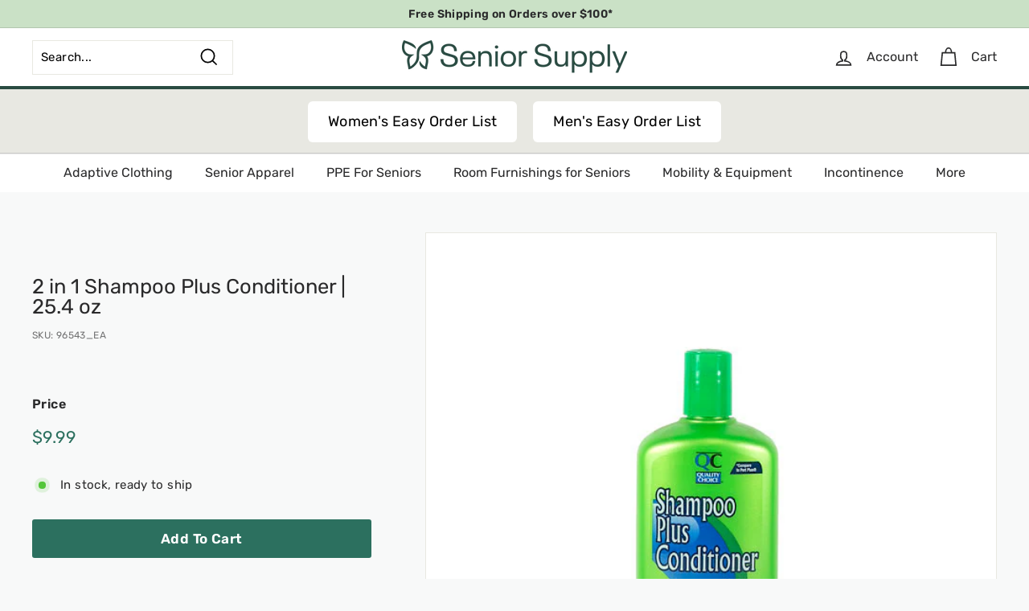

--- FILE ---
content_type: text/css
request_url: https://seniorsupply.com/cdn/shop/t/21/assets/location-indicator.css?v=157373215645128785321684936456
body_size: -137
content:
.location-indicator{padding:5px 0;background-color:#f5f7f4;color:#000;font-size:12px;border-bottom:3px solid #2C423A;margin-bottom:-3px}@media only screen and (min-width: 769px){.location-indicator{text-align:right;padding:7px 0}}.location-indicator__location-name{display:flex;flex-direction:column;justify-content:space-between;align-items:center;padding:10px 0;font-size:14px}#welcome-wrapper{width:100%;overflow:hidden;white-space:nowrap;text-overflow:ellipsis}#welcome-wrapper span{font-style:italic}#shopping-for-wrapper{display:flex;flex-direction:column;width:100%;margin-top:15px}#resident-choice{display:inline-block;width:100%;border:1px solid #DFDFD7;cursor:pointer;text-overflow:ellipsis}#resident-choice input{width:100%;padding:10px 30px 10px 10px;border:0;background:url(../assets/arrow-down.svg) no-repeat calc(100% - 10px) center;font-size:14px!important;cursor:pointer}#resident-choice input:focus{cursor:auto}#resident-choice input::-webkit-calendar-picker-indicator{display:none!important}@media only screen and (min-width: 769px){#welcome-wrapper,#shopping-for-wrapper{width:auto}#shopping-for-wrapper,.location-indicator__location-name{flex-direction:row}.location-indicator__location-name{padding:0;font-size:12px}#shopping-for-wrapper{align-items:center;margin-top:0}#resident-choice{width:335px;margin-left:10px}#resident-choice input{font-size:12px!important}}.modal-wrapper{position:fixed;top:0;left:0;right:0;bottom:0;display:none;padding:1rem;background:#00000040;z-index:100}.modal-wrapper.active{display:flex;justify-content:center;align-items:center}#confirm-cart-modal{padding:2rem;background:#fff}.btn-wrapper{display:flex;justify-content:center}.btn-wrapper .btn{margin:0 .5rem}
/*# sourceMappingURL=/cdn/shop/t/21/assets/location-indicator.css.map?v=157373215645128785321684936456 */


--- FILE ---
content_type: text/javascript
request_url: https://seniorsupply.com/cdn/shop/t/21/assets/residents.js?v=34824037916528202841684936456
body_size: -196
content:
document.addEventListener("DOMContentLoaded",()=>{const input=document.querySelector("#resident-choice input"),opts=document.getElementById("available-residents").childNodes,residentRedirect=()=>window.location.href=residentData.url,originalValue=input.value;let currentValue=input.value,residentData={};input.addEventListener("focus",()=>input.value=""),input.addEventListener("blur",()=>input.value=currentValue),input.addEventListener("keyup",()=>getResident()),input.addEventListener("change",()=>getResident());function getResident(){for(var i=0;i<opts.length;i++){const resident=opts[i];if(resident.value.toLowerCase()===input.value.toLowerCase()){residentData={name:resident.value,url:resident.dataset.url},updateResident();break}}}async function updateResident(){const cartContents=await retrieveCart();currentValue=residentData.name,input.value=currentValue,cartContents?handleModal():residentRedirect()}async function retrieveCart(){return await fetch("/cart.js").then(response=>response.json()).then(data=>data.items.length)}async function clearCart(){return await fetch("/cart/clear.js").then(response=>response.json())}function handleModal(){const modalWrapper=document.querySelector(".modal-wrapper");modalWrapper.classList.add("active"),document.querySelector("[data-clear]").addEventListener("click",async()=>{await clearCart(),residentRedirect()}),document.querySelector("[data-cancel]").addEventListener("click",()=>{modalWrapper.classList.remove("active"),input.value=originalValue})}});
//# sourceMappingURL=/cdn/shop/t/21/assets/residents.js.map?v=34824037916528202841684936456
